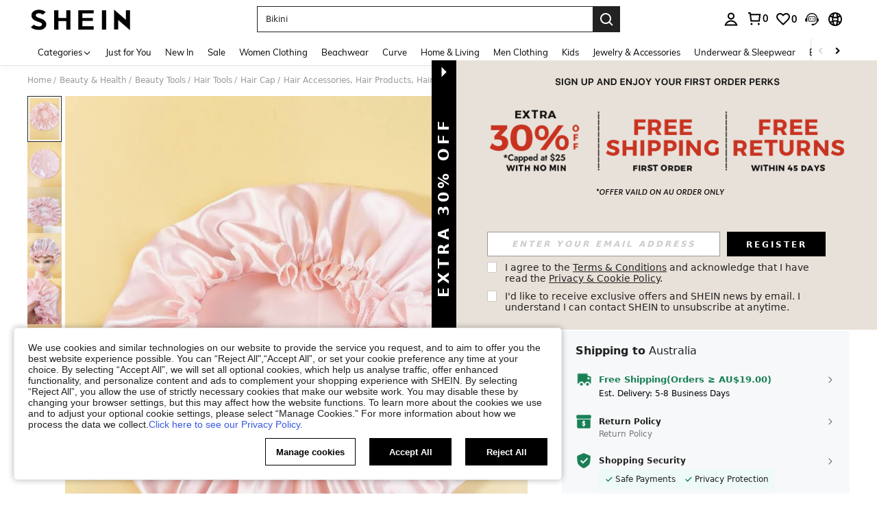

--- FILE ---
content_type: text/javascript; charset=utf-8
request_url: https://au.shein.com/devices/v3/profile/web?callback=smCB_1769254117902&organization=FPNyuLhAtVnAeldjikus&smdata=W7N7Uu94bq%2BVmrg%2BpkkKvFZgZI6vVFKHgu3g8R8c8XcGxM6h4kqEoiFBTUQ%2Bt%2F%2B8ZQwbUOPZ5aaDeamniws%2BOfs4%2BOJS6d5yXFiydyt9ydrBtILmq%2FEbuvDQeSEcqqvwtMhYnWsWYdMPIAJgiui1SwLWG4Pf7%2FH%2BculbN6U8R90ilLvIxnoDasMj6A8jtfqCRFwnDTQ9O9slsjC17D62VAMGtCauieKjg8tTDrkiiXbnB%2BYmRaCz73D0eKeaGD11Pgs2dth9LEKEBccnHaHE2rNowUYdTRcnjqkMW55ip%2Bv9gQDj6y4WN5950%2FvsPUg3sC9fpKbJ%2F7MYqfEwBaZjTy%2FiEZgqqOwQXLYwC8lFwb3d8gQ2SRfaUVaEjasxNBMoMkxFARPWSjtMy8rkflBKBOGEHeEY%2F1S8zxMoteb%2B0L06wdW4j%2BI4z9bqtdiTotrNuJnxvy3yYaZnF5En0eENxk%2BzyTCNp9D5VZMEQzWcZrEBY5lV3Z3zGfiLtuSB8BCbyLoOTZ%2FLJjlFT13HbqaLOhANv3CKCSQtA6DdVBaPIjeuF5jlijrQ47BKBmiOmce9hvkL2zUwLe4Lov0BeNfDvFDt%2B83YctAEUTXdD7SPUzNBhz58TsGawF7vRFQkuBtMm7ZDkAyeLys32fjLof9m%2FsK65AWVmRUc%2Fe25ZGSBsYpfMTQHAOg2r%2B7Yx7ikm9jj%2FnK%2BRpcORGkEXU%2BZ%2B0IuNgBnokWu1eTdE%2BYNhaYePJYkz8mSWmJ06j5MJzIMyA60HlM3rpkrJR1D%2Bn%2BRiopkhHoronPrRfZTiI6ACn3zf3QhGHQtkPrW0qkAuLp7nIyWxayKWm6Fri6yJeunKsJ0jaj4T2PbJqm%2F2hGZE8OLU8Ag4z6q0a6VPGXeUjtLRxfDCmou9h4YvEQ%2BVaLdMnPMVU2Os28X3bW0cXwLJWQesWlf9px44TkrG1mNJPtDWafcIyNGQz8D7xZun7i3JPRP17cE3jBunC2eR%2B%2B8h%2FEZCVvlA9isHM%2B0Ylk%2BL4Ukin8VG8w9mrP0e4wWyUTMoNzt6%2BEXNakgyrBDzuBzMcNu2A5vBCWt%2FMF2oVnwyo1gxdxuXY8mhRR66LM1Od1TSvfQZqhiZESYf94S1nR%2BX9NpmGw%2BeqH9nd8xMJil34vhK4LtyzOz0wIvOaeS1ZirycK%2Bm%2BhD58jwpWfc%2F7PwXsRfZ1toOti%2FIfgD%2BtzUHRGQmFOyERsURJ9de2vkIvxRZPngVDrDRAMON0eCp6Wv8J2DD9Kpq4x99%2F%2FGTqHvhLP5VA%2FUuHmMEXGfofn8KW8cnFWhYctD8TMsA0kkXGnXFWKbynzeMFgIDlJhLqrNAiGJ93ozHgCpis9qhD1rY8YTAUvFigCOtScT2zUIaUI0FFjzOTMMoRJCRtiQGpA%3D%3D1487577677129&os=web&version=2.0.0
body_size: -308
content:
window['smCB_1769254117902'] && smCB_1769254117902({"code":1100,"detail":{"len":"12","sign":"kqnHTg5SnnBnnV8ta/7z7A==","timestamp":"1487582755342"},"requestId":"66276435cef407a23738e32ddbed2425"})

--- FILE ---
content_type: text/plain;charset=UTF-8
request_url: https://us-fp.apitd.net/web/v2?partner=shein_central
body_size: 583
content:
{"code":"000","result":"GdGPZ+Z7uJa/AB1Dg4ETMyrmYDKQYHtgar/16gMXk6n9bnpD5/w0zoULkhicHqso567ioTNeZ8fMwNmZoxkcoLI/[base64]/UCwoJXYy4p8ERyEh2ITx9xUHzzphE1G0qIujQ73UEfZmMAD9MDZoZU4EsWH5T+Wg92ReRMep/dxaxtDtJ5JWKTBXe63LEVH4vm/fUalsso8XaFRnIeCxjDxAoeLfN/F63BCbw4cQkYd6BU+uEEUkWdwswEwSsarcz4DD14X8IO5zx5GaKUI2PSHtyTYvvYSYTQVaAZJTRtZ1mHcJF6S3v8WV4GfrnIRsMKwWAtVznvBiJjsQ==","requestId":"10g0qkpuzkf0wh19cpttywi4bgtl08ypih4evewvyq69goos"}